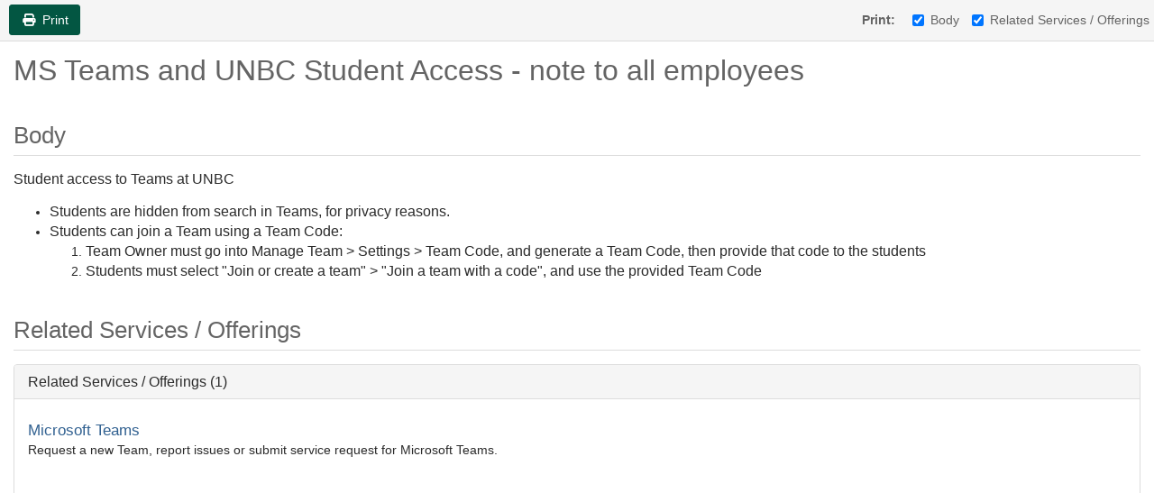

--- FILE ---
content_type: text/html; charset=utf-8
request_url: https://unbc.teamdynamix.com/TDClient/87/Portal/KB/PrintArticle?ID=1019
body_size: 2324
content:


<!DOCTYPE html>
<html xmlns="http://www.w3.org/1999/xhtml" lang="en">
<head id="Head1">
  <title>MS Teams and UNBC Student Access - note to all employees</title>
  <script src="/TDPortal/Content/Scripts/jquery/2.2.4/jquery.min.js?v=20260120201726"></script><script src="/TDPortal/Content/Scripts/jquery-migrate/1.4.1/jquery-migrate.min.js?v=20260120201726"></script><script src="/TDPortal/Content/Scripts/tdx/dist/jquery.unobtrusive.compiled.min.js?v=20260120202054"></script><script src="/TDPortal/Content/Scripts/jquery-ui/1.13.2/jquery-ui-1.13.2.custom.timepicker.min.js?v=20260120202054"></script><link href="/TDPortal/Content/Styles/jquery-ui/1.13.2/jquery-ui.compiled.min.css?v=20260120202056" rel="stylesheet" type="text/css"  /><link href="/TDPortal/Content/bootstrap/3.4.1/dist/css/bootstrap.min.css?v=20260120201726" rel="stylesheet" type="text/css" id="lnkBootstrapCSS" /><script src="/TDPortal/Content/bootstrap/3.4.1/dist/js/bootstrap.min.js?v=20260120201726"></script><link href="/TDPortal/Content/FontAwesome/css/fontawesome.min.css?v=20260120201724" rel="stylesheet" type="text/css" id="lnkFontAwesome" /><link href="/TDPortal/Content/FontAwesome/css/solid.css?v=20260120201724" rel="stylesheet" type="text/css"  /><link href="/TDPortal/Content/FontAwesome/css/regular.css?v=20260120201724" rel="stylesheet" type="text/css"  /><link href="/TDPortal/Content/FontAwesome/css/brands.css?v=20260120201724" rel="stylesheet" type="text/css"  /><link href="/TDPortal/Content/FontAwesome/css/v4-shims.css?v=20260120201724" rel="stylesheet" type="text/css"  /><link href="/TDClient/Styles/bootstrap_custom.min.css?v=20260120202054" rel="stylesheet" type="text/css"  /><link href="/TDClient/Styles/TDStyles.min.css?v=20260120202056" rel="stylesheet" type="text/css"  /><link href="https://unbc.teamdynamix.com/TDPortal/BE/Style/17/TDClient/87?v=20210209215700" rel="stylesheet" type="text/css" /><script src="/TDPortal/Content/Scripts/tdx/dist/TDJSFramework.compiled.min.js?v=20260120202054"></script><script src="/TDPortal/Content/Scripts/tdx/dist/modalFocusTrap.min.js?v=20260120202052"></script>
  <link href="/TDClient/Scripts/Feed/css/app.css?v=20260120203406" rel="stylesheet" type="text/css"  />

  <script type="text/javascript">
    $(function () {
      $('.sort-attachments').addClass('hidden');
      $('#printSummary').autoToggle({ target: '#divSummary' });
      $('#printBody').autoToggle({ target: '#divBody' });
      $('#printFeed').autoToggle({ target: '#divFeed' });
      $('#printFeedback').autoToggle({ target: '#divFeedback' });
      $('#printDetails').autoToggle({ target: '#divDetails' });
      $('#printRelatedArticles').autoToggle({ target: '#divRelatedArticles' });
      $('#printRelatedServicesOrOfferings').autoToggle({ target: '#divRelatedServicesOrOfferings' });
      $('#printAttachments').autoToggle({ target: '#divAttachments' });
    });
  </script>
</head>
<body>
  <form id="printKBArticleForm">
    <div id="divHeader" class="button-nav-top no-print">
      <div class="pull-left">
        <button type="button" class="btn btn-primary" onclick="javascript:window.print();">
          <span class="fa-solid fa-print fa-nopad" aria-hidden="true"></span>
          <span class="hidden-xs padding-left-xs">Print</span>
        </button>
      </div>
      <div class="pull-right form-inline" style="padding-top: 5px;">
        <div class="form-group">
          <label class="control-label gutter-right">Print:</label>
                      <label class="checkbox-inline">
              <input type="checkbox" id="printBody" checked="checked" />Body
            </label>
                                                              <label class="checkbox-inline">
              <input type="checkbox" id="printRelatedServicesOrOfferings" checked="checked" />Related Services / Offerings
            </label>
                  </div>
      </div>
    </div>

    <div id="divKBTitle" class="col-md-12 gutter-bottom-lg">
      <h1 class="gutter-top" style="-ms-word-wrap: break-word; word-wrap: break-word;">
        MS Teams and UNBC Student Access - note to all employees
      </h1>
    </div>
    <div class="container-fluid gutter-top">


        <div id="divBody" class="gutter-top break-word ckeShim clearfix">
          <div class="gutter-bottom">
            <h2>Body</h2>
          </div>

<p><span style="font-size:16px;">Student access to Teams at UNBC</span></p>

<ul>
	<li><span style="font-size:16px;">Students are hidden from search in Teams, for privacy reasons.</span></li>
	<li><span style="font-size:16px;">Students can join a Team using a Team Code:</span>
	<ol>
		<li><span style="font-size:16px;">Team Owner must go into Manage Team &gt; Settings &gt; Team Code, and generate a Team Code, then provide that code to the students</span></li>
		<li><span style="font-size:16px;">Students must select &quot;Join or create a team&quot; &gt; &quot;Join a team with a code&quot;, and use the provided Team Code</span></li>
	</ol>
	</li>
</ul>        </div>



      <div id="divDetails" class="gutter-top break-word ckeShim clearfix">
        <div class="gutter-bottom">
          <h2>Details</h2>

          <div class="panel panel-default gutter-top">
            <div class="panel-heading">
              <h2 class="h3 panel-title">Details</h2>
            </div>

            <div class="panel-body">
              <div id="ArticleID">
                <span class="control-label gutter-bottom-xs">Article ID: </span>
                1019
              </div>

              <div id="divAuthor" class="disp-group">
                <span class="control-label gutter-bottom-xs">
                  Created
                </span>
                <div>
                  Thu 2/18/21 6:03 PM
                </div>
              </div>

                <div id="divModified" class="disp-group">
                  <span class="control-label gutter-bottom-xs">
                    Modified
                  </span>
                  <div>
                    Wed 9/3/25 12:52 PM
                  </div>
                </div>



              



            </div>
          </div>
        </div>
      </div>


        <div id="divRelatedServicesOrOfferings" class="gutter-top break-word ckeShim clearfix">

          <div class="gutter-bottom">
            <h2>Related Services / Offerings</h2>
          </div>

          <div></div>

          <div class="panel panel-default">
            <div class="panel-heading">
              <h3 class="panel-title">Related Services / Offerings (1)</h3>
            </div>

            <div class="panel-body">
                <div class="gutter-top-sm gutter-bottom-lg">
                  <div class="clearfix">
                    <div class="pull-left font-md">
                      <a href="/TDClient/87/Portal/Requests/ServiceDet?ID=1077">Microsoft Teams</a>
                    </div>
                  </div>
                  <div>
                    Request a new Team, report issues or submit service request for Microsoft Teams.
                  </div>
                </div>
            </div>
          </div>
        </div>

    </div>
  </form>
</body>
</html>


--- FILE ---
content_type: text/css
request_url: https://unbc.teamdynamix.com/TDPortal/BE/Style/17/TDClient/87?v=20210209215700
body_size: 715
content:
.logo-header-full{}
.logo-header-full a, .navbar-header>.navbar-toggle{}
.logo-header-full a:hover{}
.themed.tdbar{border-top-width:0px !important;border-bottom-width:0px !important;background-color:#035642 !important;}
.themed.tdbar-button, .themed.tdbar-button-anchored, .themed.tdbar-button-anchored a{}
.themed.tdbar-button:hover, .themed.tdbar-button-anchored:hover, .themed.tdbar-button-anchored a:hover, .themed.tdbar-toggle:hover, .themed.tdbar-toggle:focus{}
.themed.tdbar-button.active, .themed.tdbar-button-anchored.active, .themed.tdbar-button-anchored.active a{}
.themed.tdbar-button.active:hover, .themed.tdbar-button-anchored.active:hover, .themed.tdbar-button-anchored.active a:hover{}
h1, .h1{}
h2, .h2{}
h3, .h3{}
h4, .h4{}
h5, .h5{}
.hilite, .hilite a, .hilite td, tr.hilite, tr.hilite a, tr.hilite td{background-color:#035642;}
.nav-shelf>li.active>a{}
.nav-shelf>li.active>a:hover{}
.nav-shelf>li>a:hover{}
.btn-primary{background-color:#035642;border-color:#035642;}
.btn-primary.disabled, .btn-primary[disabled], fieldset[disabled] .btn-primary, .btn-primary.disabled:hover, .btn-primary[disabled]:hover, fieldset[disabled] .btn-primary:hover, .btn-primary.disabled:focus, .btn-primary[disabled]:focus, fieldset[disabled] .btn-primary:focus, .btn-primary.disabled.focus, .btn-primary[disabled].focus,fieldset[disabled] .btn-primary.focus, .btn-primary.disabled:active, .btn-primary[disabled]:active, fieldset[disabled] .btn-primary:active, .btn-primary.disabled.active, .btn-primary[disabled].active, fieldset[disabled] .btn-primary.active{background-color:#035642;border-color:#035642;}
.btn-primary:hover, .btn-primary:focus, .btn-primary.focus, .btn-primary:active, .btn-primary.active, .open > .dropdown-toggle.btn-primary{}
.btn-default{}
.btn-default.disabled, .btn-default[disabled], fieldset[disabled] .btn-default, .btn-default.disabled:hover, .btn-default[disabled]:hover, fieldset[disabled] .btn-default:hover, .btn-default.disabled:focus, .btn-default[disabled]:focus, fieldset[disabled] .btn-default:focus, .btn-default.disabled.focus, .btn-default[disabled].focus, fieldset[disabled] .btn-default.focus, .btn-default.disabled:active, .btn-default[disabled]:active, fieldset[disabled] .btn-default:active, .btn-default.disabled.active, .btn-default[disabled].active, fieldset[disabled] .btn-default.active{background-color:#035642;}
.btn-default:hover, .btn-default:focus, .btn-default.focus, .btn-default:active, .btn-default.active, .open > .dropdown-toggle.btn-default{}
a.DetailAction, button.DetailAction{}
a.DetailAction:hover, button.DetailAction:hover{}
a, .btn-link{}
a:hover, .btn-link:hover{}
